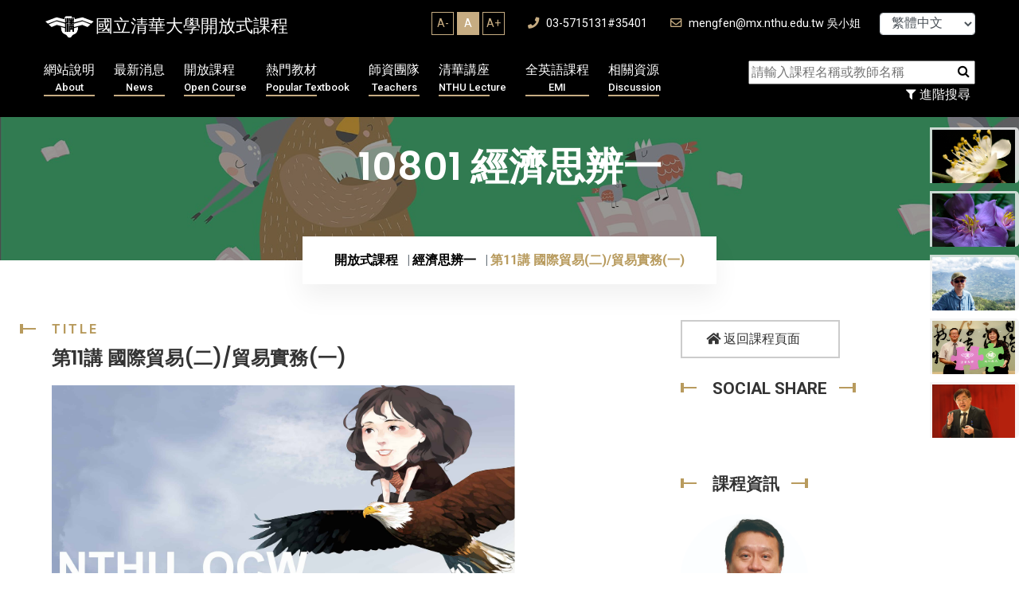

--- FILE ---
content_type: text/html; charset=UTF-8
request_url: https://ocw.nthu.edu.tw/ocw/index.php?page=chapter&cid=244&chid=2848&video_url=https%3A%2F%2Focw.nthu.edu.tw%2Fvideosite%2Findex.php%3Fop%3Dwatch%26id%3D8295%26filename%3D1280_720_1536.MP4%26type%3Dview%26cid%3D244%26chid%3D2848&name=L11D
body_size: 15342
content:
	 

<!DOCTYPE html>
<html lang="zh_TW" xmlns="http://www.w3.org/1999/xhtml" xmlns:fb="http://ogp.me/ns/fb#" >
<head>
	<meta charset="UTF-8">
	<title>國立清華大學開放式課程OpenCourseWare(NTHU, OCW) - 第11講 國際貿易(二)/貿易實務(一)</title>
	<meta name="author" content="nthu">
	<meta name="keywords" content="OCW,NTHU,清華大學,開放式課程,open couresware,線上學習,線上課程,e-learning" />
    <meta name="description" content="本於對開放教育資源運動的認同，清華大學自2008年6月起由課務組著手推動開放式課程。推廣初期的重點包括了，邀請傑出教學教師及教學單位參與製作、培養數位內容協製人才、建置數位典範課程以及構建自由軟體課程平台。2009年1月，清華大學通過「國際開放式課程聯盟(OpenCourseWare Consortium,OCWC)」的審查，成為「國際開放式課程聯盟」的會員。全球使用者皆可直接取用本校所提供的開放式課程，無須輸入密碼。        自2010年8月起，相關業務移交教學發展中心執行，並著手軟硬體系統之改進。在可見的未來，清華大學的開放式課程將更進一步參照使用者的意見，為閱聽大眾提供有助於學習的影音課程，協助使用者養成終生學習的習慣。使用者可由清華大學首頁進入清華大學開放式課程，然後依照教材重點註記，選取所需的節次，將影音課程下載至可攜式的行動載具（如手機），或依照個人使用情境的需求，下載適當頻寬的檔案至個人電腦內，再依據個人閱讀習慣，調整播放速度，進行學習。" />
	<!-- Mobile Specific Meta -->
	<meta name="viewport" content="width=device-width, initial-scale=1">

            <meta property="og:title" content="經濟思辨一  - 第11講 國際貿易(二)/貿易實務(一)" />
        <meta property="og:type" content="website" />

            <meta property="og:url" content="https://ocw.nthu.edu.tw/ocw/index.php?page=chapter&cid=244&chid=2848&video_url=https%3A%2F%2Focw.nthu.edu.tw%2Fvideosite%2Findex.php%3Fop%3Dwatch%26id%3D8295%26filename%3D1280_720_1536.MP4%26type%3Dview%26cid%3D244%26chid%3D2848&name=L11D" />    <meta property="og:image" content="https://ocw.nthu.edu.tw/ocw/images/img13_1.jpg" />                <meta property="og:description" content="我推薦清華大學OCW - 課程影片！" />
    

            <meta property="og:site_name" content="國立清華大學開放式課程OpenCourseWare(NTHU, OCW)" />
        <meta property="fb:app_id" content="1526411654248876" />



    <!-- Favicon -->
    <link rel="shortcut icon" type="image/png" href="images/nthu_logo.png">

    <link rel="stylesheet" href="includes/template/css/bootstrap.min.css">
	
	<link rel="stylesheet" href="includes/template/css/style.css">
    <link rel="stylesheet" href="includes/template/css/custom.css">

    
    <script src="includes/template/js/jquery.min.js"></script>
    <script src="https://code.jquery.com/jquery-migrate-3.4.1.min.js"></script>
    <script src="includes/template/js/bootstrap.min.js"></script>
    <script type="text/javascript" src="includes/jquery.tablesorter.js"></script>
    <script type="text/javascript" src="includes/jquery.dataTables.js"></script>


    <!-- Global site tag (gtag.js) - Google Analytics -->
    <script async src="https://www.googletagmanager.com/gtag/js?id=G-44L8XKS6ZJ"></script>
    <script>
      window.dataLayer = window.dataLayer || [];
      function gtag(){dataLayer.push(arguments);}
      gtag('js', new Date());

      gtag('config', 'G-44L8XKS6ZJ');
    </script>

    <script type="text/javascript">


        $(document).ready(function(){
            
        
        }); 
        
    </script>
    <script src="includes/template/js/home-4.js"></script>
    <style>
                
    </style>
</head>

<body>
    <div id="fb-root"></div>
    <script>(function(d, s, id) {
      var js, fjs = d.getElementsByTagName(s)[0];
      if (d.getElementById(id)) return;
      js = d.createElement(s); js.id = id;
              js.src = "//connect.facebook.net/zh_TW/sdk.js#xfbml=1&appId=1526411654248876&version=v2.0";
        
      fjs.parentNode.insertBefore(js, fjs);
    }(document, 'script', 'facebook-jssdk'));</script>
	<div id="preloader"></div>
	<div class="up">
		<a href="#" class="scrollup text-center"><i class="fas fa-chevron-up"></i></a>
	</div>

<!-- Start of header section
	============================================= -->
	<header id="header_id" class="main_header header_style_four">
		<div class="header_top_content clearfix">
			<div class="container">
				<div class="header_top_text float-left">
					<a href="index.php"><div class="logo">國立清華大學開放式課程</div></a>
				</div>

				<div class="header_top_contact float-right">
                    <div class="fontSizeBlock">
                        <ul>
                            <li  onclick="changeFontSize('Aminus');">A-</li>
                            <li class="active" onclick="changeFontSize('A');">A</li>
                            <li  onclick="changeFontSize('Aplus');">A+</li>
                        </ul>
                    </div>
                    <a href="#"><i class="fas fa-phone"></i> 03-5715131#35401</a>
					<a href="#"><i class="far fa-envelope"></i> mengfen@mx.nthu.edu.tw 吳小姐</a>


                    <select class="form-control" style="margin-left: 20px ;width:120px; display: inline-block; font-size: 12pt; height: 28px; line-height: 28px; padding:0px 0px 0px 10px" onChange="javascript: location.href= 'index.php?lang=' + this.value;">
                                              <option value="tw" selected>繁體中文</option>
                                                                    <option value="cn">简体中文</option>
                                                                    <option value="en">English</option>
                                          </select>
				</div>
			</div>
		</div>
		<div class="header_main_menu_wrap clearfix">
			<div class="container">
				<div class="rx_menu_item">
					<div class="row">
                        <div class="col-lg-9 col-md-12">
                            <nav class="rx_main_navigation ul-li">
        						<ul>
                                    <!-- <li><a href="index.php">回首頁<span>Home</span></a></li> -->
        							<li class="dropdown">
        								<a href="index.php?page=about">網站說明
                                            <span>About</span></a>
        								<ul class="dropdown-menu clearfix">
        									<li><a href="index.php?page=about">網站簡介</a></li>
                                         <!--    <li><a href="index.php?page=systemRequired">設備需求</a></li> -->
                                            
                                            <li><a href="index.php?page=technicalSupport">授權合作</a></li>
                                            <li><a href="index.php?page=honor">榮譽事蹟</a></li>    
                                                
                                                
                                            <li><a href="index.php?page=faq">平台操作</a></li>
                                            <li><a href="index.php?page=format">服務項目</a></li>
        								</ul>
        							</li>
        							<li class="dropdown">
        								<a href="index.php?page=newUpload">最新消息
                                            <span>News</span></a>
        								<ul class="dropdown-menu clearfix">
        									<li><a href="index.php?page=newUpload">最新上傳</a></li>
                                            <li><a href="index.php?page=newAnnouncement">最新公告</a></li>
                                                

        								</ul>
        							</li>
        							<li class="dropdown">
        								<a href="index.php?page=courseList&classid=0">開放課程
                                            <span>Open Course</span></a>
        								<ul class="dropdown-menu clearfix">
        									<li><a href="index.php?page=courseList&classid=-1">新增課程</a></li>
                                            <li><a href="index.php?page=courseList&classid=0">所有課程</a></li>
                                            <li><a href="index.php?page=courseList&classid=1">工程學群</a></li>
                                            <li><a href="index.php?page=courseList&classid=2">自然科學學群</a></li>
                                            <li><a href="index.php?page=courseList&classid=3">人文社會學群</a></li>
        								</ul>
        							</li>
                                    <li class="dropdown">
                                        <a href="index.php?page=mediaList">熱門教材
                                            <span>Popular Textbook</span></a>
                                        <ul class="dropdown-menu clearfix">
                                            <li><a href="index.php?page=newsContent&id=676">超猛筆記招募</a></li>
                                            <li><a href="index.php?page=newUpload">最新教材</a></li>
                                            <li><a href="index.php?page=mediaList&classid=1">工程學群</a></li>
                                            <li><a href="index.php?page=mediaList&classid=2">自然科學學群</a></li>
                                            <li><a href="index.php?page=mediaList&classid=3">人文社會學群</a></li>
                                            <li><a href="index.php?page=mediaList&classid=4">專欄報導</a></li>
                                            <li><a href="index.php?page=mediaList&classid=5">學生筆記</a></li>
                                        </ul>
                                    </li>
                                    <li><a href="index.php?page=team">師資團隊
                                        <span>Teachers</span></a></li>
                                    <!-- <li class="dropdown">
                                        <a href="index.php?page=discussList">課程討論<span>Discussion</span></a>
                                        <ul class="dropdown-menu clearfix">
                                            <li><a href="index.php?page=discussList&classid=1">工程學群</a></li>
                                            <li><a href="index.php?page=discussList&classid=2">自然科學學群</a></li>
                                            <li><a href="index.php?page=discussList&classid=3">人文社會學群</a></li>
                                        </ul>
                                    </li> -->
        							<!-- <li><a href="index.php?page=donation">募款專區
                                        <span>Donation</span></a></li> -->
                                    <li class="dropdown">
                                        <a href="index.php?page=mediaList">清華講座
                                            <span>NTHU Lecture</span></a>
                                        <ul class="dropdown-menu clearfix">
                                            <li><a href="index.php?page=courseList&classid=0&nthu=1">清華講座</a></li>
                                            <li><a href="index.php?page=courseList&classid=4">企業授權合作</a></li>
                                        </ul>
                                    </li>
                                    
        							
                                    <li class="dropdown">
                                        <a href="index.php?page=courseList&classid=0&emi=1">全英語課程<span>EMI</span></a>
                                        <ul class="dropdown-menu clearfix">
                                            
                                            
                                            <li><a href="index.php?page=courseList&classid=0&emi=1">全英語課程</a></li>
                                            <li><a href="index.php?page=emiStat">全英語課程分析</a></li>   
                                            <li><a href="index.php?page=videoList">YT熱門影片</a></li>
                                            <li><a href="index.php?page=newsContent&id=848">翻譯網頁</a></li>
                                            <li><a href="index.php?page=newsContent&id=847">影片翻譯字幕</a></li>
                                        </ul>
                                    </li>

                                    <li class="dropdown">
                                        <a href="index.php?page=resource">相關資源
                                            <span>Discussion</span></a>
                                        <ul class="dropdown-menu clearfix">
                                            <li><a href="index.php?page=resource&type=ACADEMY">學術</a></li>
                                            <li><a href="index.php?page=resource&type=ONLINE">網路自學</a></li>
                                            <li><a href="index.php?page=resource&type=ADOBE">ADOBE專區</a></li>
                                            <li><a href="index.php?page=resource&type=TEACHING">教學專區</a></li>
                                            <li><a href="index.php?page=resource&type=GRAPHIC">平面設計</a></li>
                                            <!-- <li><a href="index.php?page=resource&type=platform">平台操作</a></li> -->
                                        </ul>
                                    </li>    
                                        
        						</ul>
        					</nav>
					   </div>

                        <div class="col-lg-3 col-md-12 searchBlock text-right">
                            <div class="searchbar text-right">
                                <form action="" method="get" name="searchHome" class="searchCourse">
                                    <input name="type" type="hidden" value="course" />
                                    <input name="page" type="hidden" value="searchList" />
                                    <input id="keyword" name="keyword" placeholder="請輸入課程名稱或教師名稱" type="text" required="">
                                    <button type="button" onClick="$(this).parent().submit();"><i class="fa fa-search"></i></button>
                                </form>

                            </div>
                            <button class="filterMore" type="button" onClick="location.href='index.php?page=searchList'"><i class="fa fa-filter"></i> 進階搜尋</button>
                        </div>
                    </div>
				</div>
				<!-- desktop menu -->
				<div class="rx-mobile_menu">
					<div class="rx-mobile_menu_button rx-open_mobile_menu">
						<i class="fas fa-bars"></i>
					</div>
					<div class="rx-mobile_menu_wrap">
						<div class="mobile_menu_overlay rx-open_mobile_menu"></div>
						<div class="rx-mobile_menu_content">
							<div class="rx-mobile_menu_close rx-open_mobile_menu">
								<i class="fas fa-times"></i>
							</div>
							<div class="m-brand-logo text-center">
								<a href="!#">國立清華大學開放式課程</a>
							</div>
							<nav class="rx-mobile-main-navigation  clearfix ul-li">
								<ul id="m-main-nav" class="navbar-nav text-capitalize clearfix">
									<!-- <li><a href="index.php">回首頁</a></li> -->
                                    <li class="dropdown">
                                        <a href="index.php?page=about">網站說明</a>
                                        <ul class="dropdown-menu clearfix">
                                            <li><a href="index.php?page=about">網站簡介</a></li>
                                            <!-- <li><a href="index.php?page=systemRequired">設備需求</a></li>-->
                                            <li><a href="index.php?page=technicalSupport">授權合作</a></li>
                                            <li><a href="index.php?page=honor">榮譽事蹟</a></li>     
                                            <li><a href="index.php?page=faq">平台操作</a></li>
                                            <li><a href="index.php?page=format">服務項目</a></li> 
                                        </ul>
                                    </li>
                                    <li class="dropdown">
                                        <a href="index.php?page=newAnnouncement">最新消息</a>
                                        <ul class="dropdown-menu clearfix">
                                            <li><a href="index.php?page=newUpload">最新上傳</a></li>
                                            <li><a href="index.php?page=newAnnouncement">最新公告</a></li>
                                        </ul>
                                    </li>
                                    <li class="dropdown">
                                        <a href="index.php?page=courseList&classid=-1">開放課程</a>
                                        <ul class="dropdown-menu clearfix">
                                            <li><a href="index.php?page=courseList&classid=-1">新增課程</a></li>
                                            <li><a href="index.php?page=courseList&classid=0">所有課程</a></li>
                                            <li><a href="index.php?page=courseList&classid=1">工程學群</a></li>
                                            <li><a href="index.php?page=courseList&classid=2">自然科學學群</a></li>
                                            <li><a href="index.php?page=courseList&classid=3">人文社會學群</a></li>
                                        </ul>
                                    </li>
                                    <li class="dropdown">
                                        <a href="index.php?page=mediaList&classid=1">熱門教材</a>
                                        <ul class="dropdown-menu clearfix">
                                            <li><a href="index.php?page=mediaList&classid=1">工程學群</a></li>
                                            <li><a href="index.php?page=mediaList&classid=2">自然科學學群</a></li>
                                            <li><a href="index.php?page=mediaList&classid=3">人文社會學群</a></li>
                                            <li><a href="index.php?page=mediaList&classid=4">專欄報導</a></li>
                                            <li><a href="index.php?page=mediaList&classid=5">學生筆記</a></li>
                                        </ul>
                                    </li>
                                    <li><a href="index.php?page=team">師資團隊</a></li>
                                    <li class="dropdown">
                                        <a href="index.php?page=discussList&classid=1">課程討論</a>
                                        <ul class="dropdown-menu clearfix">
                                            <li><a href="index.php?page=discussList&classid=1">工程學群</a></li>
                                            <li><a href="index.php?page=discussList&classid=2">自然科學學群</a></li>
                                            <li><a href="index.php?page=discussList&classid=3">人文社會學群</a></li>
                                        </ul>
                                    </li>
                                    <li class="dropdown">
                                        <a href="index.php?page=mediaList">清華講座
                                            </a>
                                        <ul class="dropdown-menu clearfix">
                                            <li><a href="index.php?page=courseList&classid=0&nthu=1">清華講座</a></li>
                                            <li><a href="index.php?page=courseList&classid=4">企業授權合作</a></li>
                                        </ul>
                                    </li>
                                    
                                    <li class="dropdown">
                                        <a href="index.php?page=courseList&classid=0&emi=1">全英語課程</a>
                                        <ul class="dropdown-menu clearfix">
                                            <li><a href="index.php?page=courseList&classid=0&emi=1">全英語課程</a></li>
                                            <li><a href="index.php?page=emiStat">全英語課程分析</a></li>   
                                            <li><a href="index.php?page=videoList">YT熱門影片</a></li>
                                            <li><a href="index.php?page=newsContent&id=848">翻譯網頁</a></li>
                                            <li><a href="index.php?page=newsContent&id=847">影片翻譯字幕</a></li>    
                                            
                                        </ul>
                                    </li>
                                   
                                    <li class="dropdown">
                                        <a href="index.php?page=resource&type=ACADEMY">相關資源</a>
                                        <ul class="dropdown-menu clearfix">
                                            <li><a href="index.php?page=resource&type=ACADEMY">學術</a></li>
                                            <li><a href="index.php?page=resource&type=ONLINE">網路自學</a></li>
                                            <li><a href="index.php?page=resource&type=ADOBE">ADOBE專區</a></li>
                                            <li><a href="index.php?page=resource&type=TEACHING">教學專區</a></li>
                                            <li><a href="index.php?page=resource&type=GRAPHIC">平面設計</a></li>
                                            <!-- <li><a href="index.php?page=resource&type=platform">平台操作</a></li> -->
                                        </ul>
                                    </li>

                                    <li class="dropdown">
                                        <a href="#">語言：繁體中文</a>
                                        <ul class="dropdown-menu clearfix">
                                            <li><a href="index.php?lang=tw">繁體中文</a></li>
                                            <li><a href="index.php?lang=cn">简体中文</a></li>
                                            <li><a href="index.php?lang=en">English</a></li>
                                        </ul>
                                    </li>


                                    
    
								</ul>
							</nav>
						</div>
					</div>
					<!-- /Mobile-Menu -->
				</div>
			</div>
		</div>
	</header>
<!-- End of header section
	============================================= -->

<!-- Start of slider  section
	============================================= -->		
	<!-- Start of breadcrumb section
	============================================= -->
	<section id="breadcrumb" class="breadcrumb_section relative-position" data-background="includes/template/img/course_all.jpg">
		<div class="background_overlay"></div>
		<div class="breadcrumb_watermark">10801 經濟思辨一 </div>
		<div class="container">
			<h2 class="breadcrumb_title">10801 經濟思辨一 </h2>
			<div class="breadcrumb_item ul-li">
				<ul class="breadcrumb">
					<li class="breadcrumb-item"><a href="index.php?page=homepage">開放式課程</a></li>
						<li class="breadcrumb-item"><a href="index.php?page=courseList&classid=3">經濟思辨一 </a></li>
					<li class="breadcrumb-item active">第11講 國際貿易(二)/貿易實務(一)</li>
				</ul>
			</div>
		</div>
		
	</section>
<!-- End of breadcrumb section
	============================================= -->

<style>
	.team_details_text .section_title_area h2, .service_details_content .section_title_area h2{
		
		font-size: 24px;
	}
	.chapterVideoTable label.active{
		font-weight: bolder;
		color: red;
		font-size: 1.2rem;
	}
	.chapterVideoTable{
		margin-bottom: 35px;
	}
</style>

<!-- Start of practice details section
	============================================= -->
	<section id="practice_details" class="practice_details_section">
		<div class="container">
			<div class="row">
				<div class="col-md-8">
					<div class="service_details_content">
													<div class="section_title_area pera-content headline relative-position">
								<p>
									<span class="title_shape_left"></span>
									Title
								</p>
								<h2>
									第11講 國際貿易(二)/貿易實務(一)
								</h2>
								
							</div>
							<div class="service_details_text">
								

								 


								 		 					               								               				
							               		<div id="foobar1" style="background: url(images/img13.jpg) no-repeat; background-position:left top; width:100%; height:327px; background-size: contain; margin-bottom: 60px;">
							               		
							                			<iframe id= "videoFrame" name= "videoFrame" scrolling="no" frameborder="0" border="0" cellspacing="0" allowTransparency="true" allowFullscreen="true"   style="background-color:transparency;  width:100%; height:350px;  frameborder:0; border: none;" src=""></iframe>
							                		
																</div>
																					
											
											<div class="section_title_area pera-content headline relative-position">
												<p>
													<span class="title_shape_left"></span>
													Syllabus
												</p>
												<h2>
													章節大綱
												</h2>
											</div>
									   <article> 
		                 		 <div><span style="font-size: medium;"><strong><span style="color: rgb(0, 128, 128);">L11A</span></strong></span></div><div><span style="color: rgb(51, 51, 51);"><span style="font-size: medium;">要素報酬相等定理</span></span></div><div><span style="color: rgb(51, 51, 51);"><span style="font-size: medium;">非同質商品貿易</span></span></div><div><span style="color: rgb(51, 51, 51);"><span style="font-size: medium;">台灣貿易型態</span></span></div><div><span style="font-size: medium;"><span style="color: rgb(128, 128, 128);"><br /></span></span></div><div><span style="font-size: medium;"><strong><span style="color: rgb(0, 128, 128);">L11B</span></strong></span></div><div><span style="color: rgb(51, 51, 51);"><span style="font-size: medium;">貿易干預的種類</span></span></div><div><span style="color: rgb(51, 51, 51);"><span style="font-size: medium;">關稅</span></span></div><div><span style="color: rgb(51, 51, 51);"><span style="font-size: medium;">配額</span></span></div><div><span style="color: rgb(51, 51, 51);"><span style="font-size: medium;">出口補貼</span></span></div><div><span style="font-size: medium;"><span style="color: rgb(128, 128, 128);"><br /></span></span></div><div><span style="font-size: medium;"><strong><span style="color: rgb(0, 128, 128);">L11C</span></strong></span></div><div><span style="color: rgb(51, 51, 51);"><span style="font-size: medium;">出口設限</span></span></div><div><span style="color: rgb(51, 51, 51);"><span style="font-size: medium;">為何要干預自由貿易</span></span></div><div><span style="color: rgb(51, 51, 51);"><span style="font-size: medium;">台灣戰後貿易演變</span></span></div><div><span style="color: rgb(51, 51, 51);"><span style="font-size: medium;">鸚鵡學派</span></span></div><div><span style="font-size: medium;"><span style="color: rgb(128, 128, 128);"><br /></span></span></div><div><span style="font-size: medium;">&nbsp;</span></div><div><strong><span style="font-size: medium;"><span style="color: rgb(0, 128, 128);">L11D</span></span></strong></div><div><span style="color: rgb(51, 51, 51);"><span style="font-size: medium;">為甚麼那麼多人反&quot;自由貿易&quot;</span></span></div><div><span style="color: rgb(51, 51, 51);"><span style="font-size: medium;">台灣戰後貿易演變</span></span></div><div><span style="color: rgb(51, 51, 51);"><span style="font-size: medium;">世界貿易制度</span></span></div><div><span style="color: rgb(51, 51, 51);">&nbsp;</span></div><div>&nbsp;</div>
		                  </article>   
	                  								 								
							</div>
											</div>
				</div>
				<!-- /servie_details -->
				<div class="col-md-4">
					<div class="site_sidebar">
						<div class="download_cv_btn">
							<a href="index.php?page=course&cid=244"><i class="fas fa-home"></i> 返回課程頁面</a>
						</div>

						<div class="single_widget">
							<h3 class="widget_title headline pera-content">
								<span class="title_shape_left"></span>
								Social Share
								<span class="title_shape_right"></span>
							</h3>
							<div class="connect_widget">
								<div class="shareBlock">
							    	<div class="fb-like" data-layout="button_count" data-action="like" data-show-faces="false" data-share="true"></div>
							    </div>
							</div>
						</div>

						
						

						<div class="single_widget">
							<h3 class="widget_title headline pera-content">
								<span class="title_shape_left"></span>
								課程資訊
								<span class="title_shape_right"></span>
							</h3>
							<div class="personal_info ul-li-block">
								<ul>
									<li>
											<div class="attorney_widget">
																							<div class="attorney_img_text" onclick="$('#teacherModal159').modal('show')">
																											<div class="attorney_img" style="display: inline-block;background: url(./upload/teacher/159/159.jpg) no-repeat center center;background-size: cover;">
															
														</div>
																										<div class="attorney_text headline" style="padding-left: 30px;">
														<h4> 朱敬一 教授</h4>
													</div>
												</div>

												<div id="teacherModal159" class="teacherInfoModal modal" tabindex="-1" aria-hidden="true">
												  <div class="modal-dialog modal-full">
												    <div class="modal-content">
												      <div class="modal-header" style="align-items: end;     justify-content: end;">
												        
												        <button type="button" class="btn-close" onclick="$('#teacherModal159').modal('hide')">X</button>
												      </div>
												      <div class="modal-body">
												        <div class="row">
												        														        	<div class="col-xxl-3 col-md-4">
													        		<div class="case_details_quoute" style="background-color: transparent;">
														        		<div class="qoute_img relative-position" style="background-size:  cover; background-position: center center;background-image: url(./upload/teacher/159/159.jpg);">
																
																		</div>
																	</div>
													        	</div>
												        													        														        	<div class="col-xxl-9 col-md-8">
													        		<div class="teacherName">
													        			 朱敬一 教授
													        			<div class="enName">C. Y. Cyrus Chu</div>
													        		</div>
													        		<div class="linkBlock">
														        		<ul>
														        																        			<li><a target="_blank" href="https://khub.nthu.edu.tw/researcherProfile?uuid=56b39a11-3c48-4bf8-bbf1-82a7f5a81d2b" onClick="appendToServer(, 4, 1556);">朱敬一教授知識匯平台簡介</a></li>
														        																        			<li><a target="_blank" href="https://zh.wikipedia.org/wiki/朱敬一" onClick="appendToServer(, 4, 968);">朱敬一院士維基百科簡介</a></li>
														        																        			<li><a target="_blank" href="https://udb.moe.edu.tw/ulist/Teacher" onClick="appendToServer(, 4, 2400);">2025年〡113學年大專校院一覽表查詢系統</a></li>
														        																        			<li><a target="_blank" href="https://www.cw.com.tw/article/5133573" onClick="appendToServer(, 4, 2398);">2025年〡天下雜誌〡中研院士朱敬一：美中科技戰，老共最有創意的招式來了</a></li>
														        																        			<li><a target="_blank" href="https://www.cw.com.tw/article/5133798" onClick="appendToServer(, 4, 2399);">2025年〡天下雜誌〡中研院士朱敬一：川普如何讓比特幣再偉大一次？</a></li>
														        																        			<li><a target="_blank" href="https://hk.crntt.com/crn-webapp/touch/detail.jsp?coluid=92&kindid=0&docid=160135457" onClick="appendToServer(, 4, 2474);">2024年｜中央社CNA｜行政院經發會顧問 林信義施振榮朱敬一劉揚偉入列</a></li>
														        																        			<li><a target="_blank" href="https://tw.stock.yahoo.com/news/%E6%88%BF%E5%83%B9%E8%B6%85%E9%9B%A2%E8%AD%9C-%E6%9C%B1%E6%95%AC-%E5%8F%B0%E5%8C%97%E6%88%BF%E5%83%B9%E6%89%80%E5%BE%97%E6%AF%94-%E4%B8%96%E7%95%8C%E7%AC%AC2-%E4%BD%8E%E8%96%AA%E8%BF%BD%E4%B8%8D%E4%B8%8A-023119686.html" onClick="appendToServer(, 4, 2475);">2024年｜奇摩股市｜房價超離譜！朱敬一：台北房價所得比「世界第2」低薪追不上</a></li>
														        																        			<li><a target="_blank" href="https://www.cw.com.tw/article/5130378" onClick="appendToServer(, 4, 2473);">2024年｜天下雜誌｜中研院士朱敬一：公教年金創新，留住國際級人才</a></li>
														        																        			<li><a target="_blank" href="https://www.cw.com.tw/article/5130378" onClick="appendToServer(, 4, 2181);">2024年｜天下雜誌｜中研院士朱敬一:公教年金創新，留住國際級人才</a></li>
														        																        			<li><a target="_blank" href="youtube.com/watch?v=BUyaxIb50v8&list=PLd_Kj3fkMAMMLpXnTWh_nAtR2MF7_tpWU&index=1" onClick="appendToServer(, 4, 2397);">2024年〡提升大學通識教育計畫〡朱敬一院士：以通識撐開野性思維</a></li>
														        																        			<li><a target="_blank" href="https://www.upmedia.mg/news_info.php?Type=2&SerialNo=167098" onClick="appendToServer(, 4, 2178);">2023年｜上報Up Media｜朱敬一:讀《晶片戰爭》了解台灣當前處境</a></li>
														        																        			<li><a target="_blank" href="https://www.storm.mg/article/4865025" onClick="appendToServer(, 4, 2180);">2023年｜風傳媒｜賴清德200人智庫亮相 馬政府政務官朱敬一入列</a></li>
														        																        			<li><a target="_blank" href="https://www.cna.com.tw/news/afe/202307140348.aspx " onClick="appendToServer(, 4, 1648);">2023年｜中國極權扭曲全球經貿 WTO趕不上科技發展</a></li>
														        																        			<li><a target="_blank" href="https://udn.com/news/story/6885/7418059" onClick="appendToServer(, 4, 2179);">2023年｜聯合新聞網｜重理工輕人文院士憂… 直奔高中推廣人社課 朱敬一打頭陣</a></li>
														        																        			<li><a target="_blank" href="https://www.storm.mg/article/4831317?page=1 " onClick="appendToServer(, 4, 1650);">2023年｜市場經濟能讓專制國家轉型？朱敬一談「WTO失能」：價值不同仍將致經濟衝突</a></li>
														        																        			<li><a target="_blank" href="https://www.businesstoday.com.tw/article/category/183027/post/202307130027/ " onClick="appendToServer(, 4, 1647);">2023年｜《紅色賭盤》所記真實？「我相信99％」！朱敬一：必須讀它，你才真正了解中國共產黨</a></li>
														        																        			<li><a target="_blank" href="https://tw.stock.yahoo.com/news/%E6%9C%B1%E6%95%AC-%E7%BE%8E%E4%B8%AD%E7%A7%91%E6%8A%80%E6%88%B0%E4%B8%8D%E5%8F%AF%E9%81%BF%E5%85%8D-%E5%8F%B0%E7%81%A3%E6%87%89%E5%8A%AA%E5%8A%9B%E9%A0%90%E5%88%A4%E6%88%B0%E5%B1%80-040118812.html " onClick="appendToServer(, 4, 1649);">2023年｜朱敬一：美中科技戰不可避免 台灣應努力預判戰局</a></li>
														        																        			<li><a target="_blank" href="https://news.ltn.com.tw/news/politics/paper/1587309 " onClick="appendToServer(, 4, 1645);">2023年｜朱敬一談「台灣民主少了什麼」賴清德：居住、性別議題 民進黨要有同理心</a></li>
														        																        			<li><a target="_blank" href="https://www.twreporter.org/a/interview-cyrus-chu-ultimate-economic-conflict " onClick="appendToServer(, 4, 1646);">2023年｜美中貿易戰就是「科技戰」，朱敬一：更是場「價值選擇」的戰爭</a></li>
														        																        			<li><a target="_blank" href="https://www.storm.mg/article/4389880?page=1" onClick="appendToServer(, 4, 1036);">2022年｜風傳媒〡重磅專訪1》美中衝突不只是權力鬥爭　朱敬一揭美國50年來最大的錯誤決策</a></li>
														        																        			<li><a target="_blank" href="https://www.storm.mg/article/4389896" onClick="appendToServer(, 4, 1037);">2022年｜風傳媒〡重磅專訪2》WTO失靈怎麼辦？朱敬一力推升級版「淨網計畫」取而代之</a></li>
														        																        			<li><a target="_blank" href="https://ec.ltn.com.tw/article/paper/1521305" onClick="appendToServer(, 4, 1038);">2022年｜自由時報〡〈財經週報-台美經貿佈局〉在WTO的朱敬一</a></li>
														        																        			<li><a target="_blank" href="https://www.cna.com.tw/news/afe/202211280135.aspx " onClick="appendToServer(, 4, 1651);">2022年｜美中爭霸築科技牆 朱敬一：關鍵產業可能走雙軌制</a></li>
														        																        			<li><a target="_blank" href="https://www.storm.mg/article/3526509" onClick="appendToServer(, 4, 1035);">2021年｜風傳媒〡朱敬一專文：政治哲學不但不枯燥，反而能幫我們把事情「想透澈」</a></li>
														        																        			<li><a target="_blank" href="" onClick="appendToServer(, 4, 2182);">相關資料更新至20250617止</a></li>
														        																        		</ul>
														        	</div>
													        	</div>
												        													        </div>
												      </div>
												      <div class="modal-footer">
												        <button type="button" class="btn btn-secondary" onclick="$('#teacherModal159').modal('hide')">關閉</button>
												        
												      </div>
												    </div>
												  </div>
												</div>
											
											</div>
									</li>
									<li>
										<span>上架日期: </span> 2025-05-01
									</li>
									<li>
										<span>點閱次數: </span> 23489
									</li>

								</ul>
							 </div>
							 <div class="pactical_cat ul-li-block clearfix">
									<ul>
										<li><a target="_blank" href='https://docs.google.com/forms/d/e/1FAIpQLSd0hzKou0FbBiTUIrdl-YwUipHJUgTpFbORjP-CrcfUJAFg2w/viewform'><span class="listMark"></span> 校內問卷</a></li>
										<li><a target="_blank" href='https://docs.google.com/forms/d/e/1FAIpQLScGypsTossjlfYRh1s6fcnF1iM_9_0426BvUR_Db_nPsKm2ZA/viewform'><span class="listMark"></span> 校外問卷</a></li>
										<li><a target="_blank" href='index.php?page=discussList&classid=3'><span class="listMark"></span> 課程討論區</a></li>
										<li><a target="_blank" href="index.php?page=contactus"><span class="listMark"></span> 諮詢服務</a></li>
										
									</ul>
								</div>
							
						</div>
						<!-- /widget -->
						<div class="single_widget">
							<h3 class="widget_title headline pera-content">
								<span class="title_shape_left"></span>
								Chapters
								<span class="title_shape_right"></span>
							</h3>
							<div class="pactical_cat ul-li-block clearfix">
								<ul>
																		
								</ul>
							</div>
						</div>

						
					</div>
				</div>
				<!-- details side bar -->
			</div>
		</div>
	</section>

	 		<script>
			$(function(){
				setInterval(randomOtherCourse,5000);
			});

			function randomOtherCourse(){
				var totalLeng = $(".courseSideLinkBlock li").length;

				var courseList = [];
				for(var i = 0; i < 5; i++){
					randomNum = Math.floor(Math.random() * (totalLeng-1));
					courseList.push(randomNum);
				}

				$(".courseSideLinkBlock .active").removeClass("active");
				for(var i = 0; i < courseList.length; i++){
					var index = courseList[i];
					$(".courseSideLinkBlock li").eq(index).addClass("active");
				}

			}
		</script>


		<div class="courseSideLinkBlock hidden-xs">
	 		<ul>
		  				  		<li class="active">
			  			<div class="thumbnail" onclick="window.open('index.php?page=course&cid=355')">
					    	<div class="mask">經濟學原理一｜Offered in English(1128測試)</div>
					    	<img src="./upload/teacher/245/245.jpg" />
					    </div>
					    
					  </li>
		
		  				  		<li class="active">
			  			<div class="thumbnail" onclick="window.open('index.php?page=course&cid=359')">
					    	<div class="mask">一個清華老師的最後七堂課 2026上架 </div>
					    	<img src="./upload/teacher/248/248.jpg" />
					    </div>
					    
					  </li>
		
		  				  		<li class="active">
			  			<div class="thumbnail" onclick="window.open('index.php?page=course&cid=360')">
					    	<div class="mask">跨海來台，她在清大外語重拾生命的快樂與方向</div>
					    	<img src="./upload/teacher/249/249.jpg" />
					    </div>
					    
					  </li>
		
		  				  		<li class="active">
			  			<div class="thumbnail" onclick="window.open('index.php?page=course&cid=362')">
					    	<div class="mask">語言是基石、跨域是翅膀，清華外國語文學系助您展翅高飛 !</div>
					    	<img src="./upload/teacher/252/252.jpg" />
					    </div>
					    
					  </li>
		
		  				  		<li class="active">
			  			<div class="thumbnail" onclick="window.open('index.php?page=course&cid=363')">
					    	<div class="mask">探索語言與文學的深層邏輯：清大外語系研究所</div>
					    	<img src="./upload/teacher/260/260.jpg" />
					    </div>
					    
					  </li>
		
		  				  		<li class="">
			  			<div class="thumbnail" onclick="window.open('index.php?page=course&cid=364')">
					    	<div class="mask">解鎖清大外語文學研究心法，傾聽校友與在校生現身說法！</div>
					    	<img src="./upload/teacher/263/263.jpg" />
					    </div>
					    
					  </li>
		
		  				  		<li class="">
			  			<div class="thumbnail" onclick="window.open('index.php?page=course&cid=350')">
					    	<div class="mask">莎士比亞｜Offered in English </div>
					    	<img src="./upload/teacher/234/234.jpg" />
					    </div>
					    
					  </li>
		
		  				  		<li class="">
			  			<div class="thumbnail" onclick="window.open('index.php?page=course&cid=352')">
					    	<div class="mask">英文散文敘述：早期清教文學觀點(0902系統測試中)</div>
					    	<img src="./upload/teacher/229/229.jpg" />
					    </div>
					    
					  </li>
		
		  				  		<li class="">
			  			<div class="thumbnail" onclick="window.open('index.php?page=course&cid=365')">
					    	<div class="mask">清大語言組：從邏輯之美到應用之巔，校友親授學術與職場轉化力！</div>
					    	<img src="./upload/teacher/262/262.jpg" />
					    </div>
					    
					  </li>
		
		  				  		<li class="">
			  			<div class="thumbnail" onclick="window.open('index.php?page=course&cid=338')">
					    	<div class="mask">白先勇清華文學講座 5〡文學 X 電影二重奏</div>
					    	<img src="./upload/teacher/188/188.jpg" />
					    </div>
					    
					  </li>
		
		  				  		<li class="">
			  			<div class="thumbnail" onclick="window.open('index.php?page=course&cid=342')">
					    	<div class="mask">本體研究與文史研究</div>
					    	<img src="./upload/teacher/203/203.jpg" />
					    </div>
					    
					  </li>
		
		  				  		<li class="">
			  			<div class="thumbnail" onclick="window.open('index.php?page=course&cid=328')">
					    	<div class="mask">文史數位工具培訓課程｜歷史地理資訊系統</div>
					    	<img src="./upload/teacher/216/216.jpg" />
					    </div>
					    
					  </li>
		
		  				  		<li class="">
			  			<div class="thumbnail" onclick="window.open('index.php?page=course&cid=329')">
					    	<div class="mask">文史數位工具培訓課程｜社會網絡分析</div>
					    	<img src="./upload/teacher/216/216.jpg" />
					    </div>
					    
					  </li>
		
		  				  		<li class="">
			  			<div class="thumbnail" onclick="window.open('index.php?page=course&cid=331')">
					    	<div class="mask">文史數位工具培訓課程｜中國歷代人物傳記資料庫 CBDB 1</div>
					    	<img src="./upload/teacher/216/216.jpg" />
					    </div>
					    
					  </li>
		
		  				  		<li class="">
			  			<div class="thumbnail" onclick="window.open('index.php?page=course&cid=332')">
					    	<div class="mask">QGIS｜原稱Quantum GIS</div>
					    	<img src="./upload/teacher/205/205.jpg" />
					    </div>
					    
					  </li>
		
		  				  		<li class="">
			  			<div class="thumbnail" onclick="window.open('index.php?page=course&cid=334')">
					    	<div class="mask">文史數位工具培訓課程｜中國歷代人物傳記資料庫 CBDB 2</div>
					    	<img src="./upload/teacher/216/216.jpg" />
					    </div>
					    
					  </li>
		
		  				  		<li class="">
			  			<div class="thumbnail" onclick="window.open('index.php?page=course&cid=325')">
					    	<div class="mask">白先勇清華文學講座 4〡文化的記憶與重建 〡台灣篇</div>
					    	<img src="./upload/teacher/188/188.jpg" />
					    </div>
					    
					  </li>
		
		  				  		<li class="">
			  			<div class="thumbnail" onclick="window.open('index.php?page=course&cid=326')">
					    	<div class="mask">數位人文專題</div>
					    	<img src="./upload/teacher/203/203.jpg" />
					    </div>
					    
					  </li>
		
		  				  		<li class="">
			  			<div class="thumbnail" onclick="window.open('index.php?page=course&cid=333')">
					    	<div class="mask">Pajek 社會網路</div>
					    	<img src="./upload/teacher/205/205.jpg" />
					    </div>
					    
					  </li>
		
		  				  		<li class="">
			  			<div class="thumbnail" onclick="window.open('index.php?page=course&cid=324')">
					    	<div class="mask">2021年孫運璿科技講座</div>
					    	<img src="./upload/teacher/199/199.jpg" />
					    </div>
					    
					  </li>
		
		  				  		<li class="">
			  			<div class="thumbnail" onclick="window.open('index.php?page=course&cid=314')">
					    	<div class="mask">直笛合奏團HCRO</div>
					    	<img src="./upload/teacher/192/192.jpg" />
					    </div>
					    
					  </li>
		
		  				  		<li class="">
			  			<div class="thumbnail" onclick="window.open('index.php?page=course&cid=315')">
					    	<div class="mask">財務決策分析</div>
					    	<img src="./upload/teacher/194/194.jpg" />
					    </div>
					    
					  </li>
		
		  				  		<li class="">
			  			<div class="thumbnail" onclick="window.open('index.php?page=course&cid=316')">
					    	<div class="mask">2022年孫運璿科技講座</div>
					    	<img src="./upload/teacher/199/199.jpg" />
					    </div>
					    
					  </li>
		
		  				  		<li class="">
			  			<div class="thumbnail" onclick="window.open('index.php?page=course&cid=317')">
					    	<div class="mask">孫運璿科技講座演講〡科管院 Talk</div>
					    	<img src="./upload/teacher/197/197.jpg" />
					    </div>
					    
					  </li>
		
		  				  		<li class="">
			  			<div class="thumbnail" onclick="window.open('index.php?page=course&cid=318')">
					    	<div class="mask">2022未來學習〡建構數位時代下的韌性大學(0720郭博來電:通識無聘此人，建議暫時關閉</div>
					    	<img src="./upload/teacher/195/195.jpg" />
					    </div>
					    
					  </li>
		
		  				  		<li class="">
			  			<div class="thumbnail" onclick="window.open('index.php?page=course&cid=300')">
					    	<div class="mask">教育哲學〡 A版</div>
					    	<img src="./upload/teacher/121/121.jpg" />
					    </div>
					    
					  </li>
		
		  				  		<li class="">
			  			<div class="thumbnail" onclick="window.open('index.php?page=course&cid=301')">
					    	<div class="mask">教育哲學〡 B版</div>
					    	<img src="./upload/teacher/121/121.jpg" />
					    </div>
					    
					  </li>
		
		  				  		<li class="">
			  			<div class="thumbnail" onclick="window.open('index.php?page=course&cid=302')">
					    	<div class="mask">教育哲學〡 C版</div>
					    	<img src="./upload/teacher/121/121.jpg" />
					    </div>
					    
					  </li>
		
		  				  		<li class="">
			  			<div class="thumbnail" onclick="window.open('index.php?page=course&cid=303')">
					    	<div class="mask">教育哲學〡 D版</div>
					    	<img src="./upload/teacher/121/121.jpg" />
					    </div>
					    
					  </li>
		
		  				  		<li class="">
			  			<div class="thumbnail" onclick="window.open('index.php?page=course&cid=310')">
					    	<div class="mask">白先勇清華文學講座 3〡中西小說經典</div>
					    	<img src="./upload/teacher/166/166.jpg" />
					    </div>
					    
					  </li>
		
		  				  		<li class="">
			  			<div class="thumbnail" onclick="window.open('index.php?page=course&cid=290')">
					    	<div class="mask">白先勇清華文學講座 2〡中華文化經典選讀</div>
					    	<img src="./upload/teacher/168/168.jpg" />
					    </div>
					    
					  </li>
		
		  				  		<li class="">
			  			<div class="thumbnail" onclick="window.open('index.php?page=course&cid=202')">
					    	<div class="mask">課程統整</div>
					    	<img src="./upload/teacher/122/122.jpg" />
					    </div>
					    
					  </li>
		
		  				  		<li class="">
			  			<div class="thumbnail" onclick="window.open('index.php?page=course&cid=239')">
					    	<div class="mask">閩南語帶動表演教學</div>
					    	<img src="./upload/teacher/174/174.jpg" />
					    </div>
					    
					  </li>
		
		  				  		<li class="">
			  			<div class="thumbnail" onclick="window.open('index.php?page=course&cid=266')">
					    	<div class="mask">數是怎麼來的</div>
					    	<img src="./upload/teacher/172/172.jpg" />
					    </div>
					    
					  </li>
		
		  				  		<li class="">
			  			<div class="thumbnail" onclick="window.open('index.php?page=course&cid=270')">
					    	<div class="mask">廟宇與龍</div>
					    	<img src="./upload/teacher/170/170.jpg" />
					    </div>
					    
					  </li>
		
		  				  		<li class="">
			  			<div class="thumbnail" onclick="window.open('index.php?page=course&cid=272')">
					    	<div class="mask">讓四書教我們好品格與閱讀力</div>
					    	<img src="./upload/teacher/171/171.jpg" />
					    </div>
					    
					  </li>
		
		  				  		<li class="">
			  			<div class="thumbnail" onclick="window.open('index.php?page=course&cid=273')">
					    	<div class="mask">閩南語課程示範教學</div>
					    	<img src="./upload/teacher/173/173.jpg" />
					    </div>
					    
					  </li>
		
		  				  		<li class="">
			  			<div class="thumbnail" onclick="window.open('index.php?page=course&cid=274')">
					    	<div class="mask">客語標音</div>
					    	<img src="./upload/teacher/176/176.jpg" />
					    </div>
					    
					  </li>
		
		  				  		<li class="">
			  			<div class="thumbnail" onclick="window.open('index.php?page=course&cid=275')">
					    	<div class="mask">歌劇欣賞</div>
					    	<img src="./upload/teacher/175/175.png" />
					    </div>
					    
					  </li>
		
		  				  		<li class="">
			  			<div class="thumbnail" onclick="window.open('index.php?page=course&cid=278')">
					    	<div class="mask">從藝術看中西文化交流</div>
					    	<img src="./upload/teacher/177/177.jpg" />
					    </div>
					    
					  </li>
		
		  				  		<li class="">
			  			<div class="thumbnail" onclick="window.open('index.php?page=course&cid=279')">
					    	<div class="mask">知識管理與專業發展</div>
					    	<img src="./upload/teacher/133/133.jpg" />
					    </div>
					    
					  </li>
		
		  				  		<li class="">
			  			<div class="thumbnail" onclick="window.open('index.php?page=course&cid=254')">
					    	<div class="mask">經濟思辨二</div>
					    	<img src="./upload/teacher/159/159.jpg" />
					    </div>
					    
					  </li>
		
		  				  		<li class="">
			  			<div class="thumbnail" onclick="window.open('index.php?page=course&cid=259')">
					    	<div class="mask">白先勇清華文學講座 1〡《紅樓夢》</div>
					    	<img src="./upload/teacher/188/188.jpg" />
					    </div>
					    
					  </li>
		
		  				  		<li class="">
			  			<div class="thumbnail" onclick="window.open('index.php?page=course&cid=267')">
					    	<div class="mask">文心雕龍</div>
					    	<img src="./upload/teacher/113/113.jpg" />
					    </div>
					    
					  </li>
		
		  				  		<li class="">
			  			<div class="thumbnail" onclick="window.open('index.php?page=course&cid=235')">
					    	<div class="mask">台灣的水文</div>
					    	<img src="./upload/teacher/156/156.jpg" />
					    </div>
					    
					  </li>
		
		  				  		<li class="">
			  			<div class="thumbnail" onclick="window.open('index.php?page=course&cid=236')">
					    	<div class="mask">台灣的地名</div>
					    	<img src="./upload/teacher/156/156.jpg" />
					    </div>
					    
					  </li>
		
		  				  		<li class="">
			  			<div class="thumbnail" onclick="window.open('index.php?page=course&cid=229')">
					    	<div class="mask">教育哲學</div>
					    	<img src="./upload/teacher/121/121.jpg" />
					    </div>
					    
					  </li>
		
		  				  		<li class="">
			  			<div class="thumbnail" onclick="window.open('index.php?page=course&cid=146')">
					    	<div class="mask">古籍導讀</div>
					    	<img src="./upload/teacher/113/113.jpg" />
					    </div>
					    
					  </li>
		
		  				  		<li class="">
			  			<div class="thumbnail" onclick="window.open('index.php?page=course&cid=149')">
					    	<div class="mask">台灣語言研究論文寫作</div>
					    	<img src="./upload/teacher/116/116.jpg" />
					    </div>
					    
					  </li>
		
		  				  		<li class="">
			  			<div class="thumbnail" onclick="window.open('index.php?page=course&cid=150')">
					    	<div class="mask">教育心理學 </div>
					    	<img src="./upload/teacher/118/118.jpg" />
					    </div>
					    
					  </li>
		
		  				  		<li class="">
			  			<div class="thumbnail" onclick="window.open('index.php?page=course&cid=151')">
					    	<div class="mask">行動研究系列課程</div>
					    	<img src="./upload/teacher/119/119.jpg" />
					    </div>
					    
					  </li>
		
		  				  		<li class="">
			  			<div class="thumbnail" onclick="window.open('index.php?page=course&cid=154')">
					    	<div class="mask">教學原理</div>
					    	<img src="./upload/teacher/122/122.jpg" />
					    </div>
					    
					  </li>
		
		  				  		<li class="">
			  			<div class="thumbnail" onclick="window.open('index.php?page=course&cid=158')">
					    	<div class="mask">幼兒發展與保育(上) (老師強烈要求下架不能開啟!)</div>
					    	<img src="./upload/teacher/127/127.jpg" />
					    </div>
					    
					  </li>
		
		  				  		<li class="">
			  			<div class="thumbnail" onclick="window.open('index.php?page=course&cid=159')">
					    	<div class="mask">幼兒發展與保育(下)(老師強烈要求下架不能開啟!)</div>
					    	<img src="./upload/teacher/127/127.jpg" />
					    </div>
					    
					  </li>
		
		  				  		<li class="">
			  			<div class="thumbnail" onclick="window.open('index.php?page=course&cid=161')">
					    	<div class="mask">教學策略與技巧</div>
					    	<img src="./upload/teacher/129/129.jpg" />
					    </div>
					    
					  </li>
		
		  				  		<li class="">
			  			<div class="thumbnail" onclick="window.open('index.php?page=course&cid=169')">
					    	<div class="mask">小說創作技法</div>
					    	<img src="./upload/teacher/134/134.jpg" />
					    </div>
					    
					  </li>
		
		  				  		<li class="">
			  			<div class="thumbnail" onclick="window.open('index.php?page=course&cid=171')">
					    	<div class="mask">互動教學與趣味經營</div>
					    	<img src="./upload/teacher/136/136.jpg" />
					    </div>
					    
					  </li>
		
		  				  		<li class="">
			  			<div class="thumbnail" onclick="window.open('index.php?page=course&cid=172')">
					    	<div class="mask">天文主題數位課程</div>
					    	<img src="./upload/teacher/137/137.jpg" />
					    </div>
					    
					  </li>
		
		  				  		<li class="">
			  			<div class="thumbnail" onclick="window.open('index.php?page=course&cid=173')">
					    	<div class="mask">古蹟解說</div>
					    	<img src="./upload/teacher/138/138.jpg" />
					    </div>
					    
					  </li>
		
		  				  		<li class="">
			  			<div class="thumbnail" onclick="window.open('index.php?page=course&cid=174')">
					    	<div class="mask">名畫系列課程</div>
					    	<img src="./upload/teacher/139/139.jpg" />
					    </div>
					    
					  </li>
		
		  				  		<li class="">
			  			<div class="thumbnail" onclick="window.open('index.php?page=course&cid=175')">
					    	<div class="mask">色彩趨勢觀察與應用課程</div>
					    	<img src="./upload/teacher/140/140.jpg" />
					    </div>
					    
					  </li>
		
		  				  		<li class="">
			  			<div class="thumbnail" onclick="window.open('index.php?page=course&cid=176')">
					    	<div class="mask">西洋美術史</div>
					    	<img src="./upload/teacher/139/139.jpg" />
					    </div>
					    
					  </li>
		
		  				  		<li class="">
			  			<div class="thumbnail" onclick="window.open('index.php?page=course&cid=177')">
					    	<div class="mask">西蒙波娃系列1－西蒙波娃回憶錄閱讀演講</div>
					    	<img src="./upload/teacher/142/142.jpg" />
					    </div>
					    
					  </li>
		
		  				  		<li class="">
			  			<div class="thumbnail" onclick="window.open('index.php?page=course&cid=178')">
					    	<div class="mask">西蒙波娃系列2－再見沙特閱讀演講</div>
					    	<img src="./upload/teacher/142/142.jpg" />
					    </div>
					    
					  </li>
		
		  				  		<li class="">
			  			<div class="thumbnail" onclick="window.open('index.php?page=course&cid=179')">
					    	<div class="mask">知識管理</div>
					    	<img src="./upload/teacher/143/143.png" />
					    </div>
					    
					  </li>
		
		  				  		<li class="">
			  			<div class="thumbnail" onclick="window.open('index.php?page=course&cid=180')">
					    	<div class="mask">旅遊文學</div>
					    	<img src="./upload/teacher/144/144.jpg" />
					    </div>
					    
					  </li>
		
		  				  		<li class="">
			  			<div class="thumbnail" onclick="window.open('index.php?page=course&cid=181')">
					    	<div class="mask">專案管理</div>
					    	<img src="./upload/teacher/143/143.png" />
					    </div>
					    
					  </li>
		
		  				  		<li class="">
			  			<div class="thumbnail" onclick="window.open('index.php?page=course&cid=182')">
					    	<div class="mask">陰性‧酷語</div>
					    	<img src="./upload/teacher/145/145.jpg" />
					    </div>
					    
					  </li>
		
		  				  		<li class="">
			  			<div class="thumbnail" onclick="window.open('index.php?page=course&cid=184')">
					    	<div class="mask">散文創作之細節的狩獵者</div>
					    	<img src="./upload/teacher/146/146.jpg" />
					    </div>
					    
					  </li>
		
		  				  		<li class="">
			  			<div class="thumbnail" onclick="window.open('index.php?page=course&cid=185')">
					    	<div class="mask">普通心理學上</div>
					    	<img src="./upload/teacher/124/124.jpg" />
					    </div>
					    
					  </li>
		
		  				  		<li class="">
			  			<div class="thumbnail" onclick="window.open('index.php?page=course&cid=186')">
					    	<div class="mask">普通心理學下</div>
					    	<img src="./upload/teacher/125/125.jpg" />
					    </div>
					    
					  </li>
		
		  				  		<li class="">
			  			<div class="thumbnail" onclick="window.open('index.php?page=course&cid=187')">
					    	<div class="mask">視覺文化驚奇之旅課程</div>
					    	<img src="./upload/teacher/140/140.jpg" />
					    </div>
					    
					  </li>
		
		  				  		<li class="">
			  			<div class="thumbnail" onclick="window.open('index.php?page=course&cid=188')">
					    	<div class="mask">量的研究(周秀專主任時期口頭關閉)</div>
					    	<img src="./upload/teacher/120/120.jpg" />
					    </div>
					    
					  </li>
		
		  				  		<li class="">
			  			<div class="thumbnail" onclick="window.open('index.php?page=course&cid=189')">
					    	<div class="mask">圖文創作</div>
					    	<img src="./upload/teacher/147/147.jpg" />
					    </div>
					    
					  </li>
		
		  				  		<li class="">
			  			<div class="thumbnail" onclick="window.open('index.php?page=course&cid=190')">
					    	<div class="mask">影像於網站視覺的美感應用課程</div>
					    	<img src="./upload/teacher/140/140.jpg" />
					    </div>
					    
					  </li>
		
		  				  		<li class="">
			  			<div class="thumbnail" onclick="window.open('index.php?page=course&cid=192')">
					    	<div class="mask">課程發展與設計</div>
					    	<img src="./upload/teacher/123/123.jpg" />
					    </div>
					    
					  </li>
		
		  				  		<li class="">
			  			<div class="thumbnail" onclick="window.open('index.php?page=course&cid=193')">
					    	<div class="mask">歷史管理</div>
					    	<img src="./upload/teacher/143/143.png" />
					    </div>
					    
					  </li>
		
		  				  		<li class="">
			  			<div class="thumbnail" onclick="window.open('index.php?page=course&cid=194')">
					    	<div class="mask">藝術研究法課程</div>
					    	<img src="./upload/teacher/145/145.jpg" />
					    </div>
					    
					  </li>
		
		  				  		<li class="">
			  			<div class="thumbnail" onclick="window.open('index.php?page=course&cid=195')">
					    	<div class="mask">攝影技巧</div>
					    	<img src="./upload/teacher/148/148.jpg" />
					    </div>
					    
					  </li>
		
		  				  		<li class="">
			  			<div class="thumbnail" onclick="window.open('index.php?page=course&cid=197')">
					    	<div class="mask">幼兒語文教學</div>
					    	<img src="./upload/teacher/151/151.jpg" />
					    </div>
					    
					  </li>
		
		  				  		<li class="">
			  			<div class="thumbnail" onclick="window.open('index.php?page=course&cid=198')">
					    	<div class="mask">手指謠</div>
					    	<img src="./upload/teacher/131/131.jpg" />
					    </div>
					    
					  </li>
		
		  				  		<li class="">
			  			<div class="thumbnail" onclick="window.open('index.php?page=course&cid=201')">
					    	<div class="mask">作文與教學</div>
					    	<img src="./upload/teacher/130/130.jpg" />
					    </div>
					    
					  </li>
		
		  				  		<li class="">
			  			<div class="thumbnail" onclick="window.open('index.php?page=course&cid=135')">
					    	<div class="mask">台灣歌謠與文化</div>
					    	<img src="./upload/teacher/102/102.jpg" />
					    </div>
					    
					  </li>
		
		  				  		<li class="">
			  			<div class="thumbnail" onclick="window.open('index.php?page=course&cid=137')">
					    	<div class="mask">個體經濟學二</div>
					    	<img src="./upload/teacher/79/79.jpg" />
					    </div>
					    
					  </li>
		
		  				  		<li class="">
			  			<div class="thumbnail" onclick="window.open('index.php?page=course&cid=139')">
					    	<div class="mask">文學與創作導論</div>
					    	<img src="./upload/teacher/106/106.jpg" />
					    </div>
					    
					  </li>
		
		  				  		<li class="">
			  			<div class="thumbnail" onclick="window.open('index.php?page=course&cid=123')">
					    	<div class="mask">犯罪偵查科技</div>
					    	<img src="./upload/teacher/91/91.jpg" />
					    </div>
					    
					  </li>
		
		  				  		<li class="">
			  			<div class="thumbnail" onclick="window.open('index.php?page=course&cid=115')">
					    	<div class="mask">《資治通鑑》選讀：兩晉</div>
					    	<img src="./upload/teacher/30/30.jpg" />
					    </div>
					    
					  </li>
		
		  				  		<li class="">
			  			<div class="thumbnail" onclick="window.open('index.php?page=course&cid=82')">
					    	<div class="mask">個體經濟學一</div>
					    	<img src="./upload/teacher/79/79.jpg" />
					    </div>
					    
					  </li>
		
		  				  		<li class="">
			  			<div class="thumbnail" onclick="window.open('index.php?page=course&cid=86')">
					    	<div class="mask">社會心理學</div>
					    	<img src="./upload/teacher/82/82.jpg" />
					    </div>
					    
					  </li>
		
		  				  		<li class="">
			  			<div class="thumbnail" onclick="window.open('index.php?page=course&cid=3')">
					    	<div class="mask">科幻概論</div>
					    	<img src="./upload/teacher/12/12.jpg" />
					    </div>
					    
					  </li>
		
		  				  		<li class="">
			  			<div class="thumbnail" onclick="window.open('index.php?page=course&cid=4')">
					    	<div class="mask">公民社會與法治</div>
					    	<img src="./upload/teacher/13/13.jpg" />
					    </div>
					    
					  </li>
		
		  				  		<li class="">
			  			<div class="thumbnail" onclick="window.open('index.php?page=course&cid=5')">
					    	<div class="mask">價值與實踐</div>
					    	<img src="./upload/teacher/14/14.jpg" />
					    </div>
					    
					  </li>
		
		  				  		<li class="">
			  			<div class="thumbnail" onclick="window.open('index.php?page=course&cid=19')">
					    	<div class="mask">心理學與現代生活</div>
					    	<img src="./upload/teacher/28/28.jpg" />
					    </div>
					    
					  </li>
		
		  				  		<li class="">
			  			<div class="thumbnail" onclick="window.open('index.php?page=course&cid=24')">
					    	<div class="mask">文化與經濟</div>
					    	<img src="./upload/teacher/33/33.jpg" />
					    </div>
					    
					  </li>
		
		  				  		<li class="">
			  			<div class="thumbnail" onclick="window.open('index.php?page=course&cid=28')">
					    	<div class="mask">科技與社會</div>
					    	<img src="./upload/teacher/36/36.jpg" />
					    </div>
					    
					  </li>
		
		  				  		<li class="">
			  			<div class="thumbnail" onclick="window.open('index.php?page=course&cid=29')">
					    	<div class="mask">哲學基本問題</div>
					    	<img src="./upload/teacher/37/37.jpg" />
					    </div>
					    
					  </li>
		
		  				  		<li class="">
			  			<div class="thumbnail" onclick="window.open('index.php?page=course&cid=30')">
					    	<div class="mask">國際時事與英語溝通</div>
					    	<img src="./upload/teacher/35/35.jpg" />
					    </div>
					    
					  </li>
		
		  				  		<li class="">
			  			<div class="thumbnail" onclick="window.open('index.php?page=course&cid=31')">
					    	<div class="mask">第三世界政治</div>
					    	<img src="./upload/teacher/35/35.jpg" />
					    </div>
					    
					  </li>
		
		  				  		<li class="">
			  			<div class="thumbnail" onclick="window.open('index.php?page=course&cid=26')">
					    	<div class="mask">電視製作的理論與實務</div>
					    	<img src="./upload/teacher/34/34.jpg" />
					    </div>
					    
					  </li>
		
		  				  		<li class="">
			  			<div class="thumbnail" onclick="window.open('index.php?page=course&cid=27')">
					    	<div class="mask">美國政治</div>
					    	<img src="./upload/teacher/35/35.jpg" />
					    </div>
					    
					  </li>
		
		  				  		<li class="">
			  			<div class="thumbnail" onclick="window.open('index.php?page=course&cid=21')">
					    	<div class="mask">中國歷史的演變與發展二</div>
					    	<img src="./upload/teacher/30/30.jpg" />
					    </div>
					    
					  </li>
		
		  				  		<li class="">
			  			<div class="thumbnail" onclick="window.open('index.php?page=course&cid=22')">
					    	<div class="mask">戲曲選</div>
					    	<img src="./upload/teacher/31/31.jpg" />
					    </div>
					    
					  </li>
		
		  				  		<li class="">
			  			<div class="thumbnail" onclick="window.open('index.php?page=course&cid=23')">
					    	<div class="mask">中國歷史的演變與發展一</div>
					    	<img src="./upload/teacher/30/30.jpg" />
					    </div>
					    
					  </li>
		
		  				</ul>
		</div>
	 
<!-- End of practice details section
	============================================= -->

<script>
  function resizeIframe(obj) {
    setTimeout(function(){
    	obj.style.height = $(obj).contents().find("body").height() + "px";
    	$(obj).parent().css("height", $(obj).contents().find("body").height() + "px");
    	console.log($(obj).contents().find("body").height());
    },2000);
  }
</script>

<!-- Start of Footer section
	============================================= -->
	<footer id="footer_area" class="footer_section relative-position footer_section_4">
		<div class="background_overlay"></div>
		<div class="container">
			<div class="footer_content">
				<div class="row">
					<div class="col-lg-4 col-md-6">
						<div class="footer_widget headline">
							<h3 class="widget_title">
								國立清華大學開放式課程
							</h3>
							<div class="widget_footer_text">
								致力於人才培育、回饋社會，頂尖大學的堅強師資 - 我們無償提供，充實縝密的優質課程 - 我們免費上傳，讓你在家也能上大學 !
							</div>


                            <h3 class="widget_title" style="margin-top: 35px"><a href="index.php?page=donation" target="_blank">募款專區</a></h3>
                            <div class="widget_footer_text">
                                <a href="index.php?page=donation" target="_blank">感 謝 您 的 參 與，您 熱 情 的 回 饋 ! 推 動 我 們 追 求 卓 越 邁 向 頂 尖 !</a>
                            </div>
							
						</div>
					</div>
					<div class="col-lg-2 col-md-6">
						<div class="footer_widget headline">
							<h3 class="widget_title">
								網站地圖
							</h3>
							<div class="practice_list ul-li-block clearfix">
								<ul>
                                    <li><a href="index.php?page=discussList"><i class="fa fa-caret-right"></i>課程討論</a></li>   
                                    <li><a href="index.php?page=support"><i class="fa fa-caret-right"></i>贊助單位</a></li>
                                    <li><a href="index.php?page=resource"><i class="fa fa-caret-right"></i>相關資源</a></li>
                                    <li><a target="_blank" href="https://www.surveycake.com/s/x1WRW"><i class="fa fa-caret-right"></i>授權推薦</a></li>     
                                        

                                    <li><a target="_blank" href="https://docs.google.com/forms/d/e/1FAIpQLSd0hzKou0FbBiTUIrdl-YwUipHJUgTpFbORjP-CrcfUJAFg2w/viewform"><i class="fa fa-caret-right"></i>校內問卷</a></li>
                                    <li><a target="_blank" href="https://docs.google.com/forms/d/e/1FAIpQLScGypsTossjlfYRh1s6fcnF1iM_9_0426BvUR_Db_nPsKm2ZA/viewform"><i class="fa fa-caret-right"></i>校外問卷</a></li>
									<li><a href="index.php?page=newAnnouncement"><i class="fa fa-caret-right"></i>最新公告</a></li>
                                    
                                    <li><a href="index.php?page=contactus"><i class="fa fa-caret-right"></i>常見問題</a></li>
                                    <li><a target="_blank" href="administrator.php"><i class="fa fa-caret-right"></i>助教登入</a></li>    
                                    
								</ul>
							</div>
						</div>
					</div>
                    <div class="col-lg-6 col-md-12">
                        <div class="footer_widget headline">
                            <h3 class="widget_title">
                                最新消息
                            </h3>
                            <div class="latest-blog-widget">
                                
                                        
                                                                                                            <div class="blog-img-content">
                                            <div class="blog-img" style="background-image: url(upload/news/thumbnail/A20260112160842.jpg);">
                                            </div>
                                            <div class="blog-text headline">
                                                <span class="blog-meta"><i class="fas fa-calendar-alt"></i> 2026-01-12</span>
                                                <h4> <a target="_blank" href="index.php?page=newsContent&id=860">蔡英俊教授.焦元溥教授｜鋼琴少女彈什麼？──用音樂閱讀《窗外有藍天》</a></h4>
                                            </div>
                                        </div>

                                                                            <div class="blog-img-content">
                                            <div class="blog-img" style="background-image: url(upload/news/thumbnail/default20240710144842.jpg);">
                                            </div>
                                            <div class="blog-text headline">
                                                <span class="blog-meta"><i class="fas fa-calendar-alt"></i> 2026-01-09</span>
                                                <h4> <a target="_blank" href="index.php?page=newsContent&id=784">2026年2-5月 開放式課程黃一農院士「一個清華老師的最後七堂課」專案拍攝與剪輯工讀招募! </a></h4>
                                            </div>
                                        </div>

                                                                            <div class="blog-img-content">
                                            <div class="blog-img" style="background-image: url(upload/news/thumbnail/C20260108183223.jpg);">
                                            </div>
                                            <div class="blog-text headline">
                                                <span class="blog-meta"><i class="fas fa-calendar-alt"></i> 2026-01-08</span>
                                                <h4> <a target="_blank" href="index.php?page=newsContent&id=859">白先勇教授｜文學改編電影從《玉卿嫂》改編講起</a></h4>
                                            </div>
                                        </div>

                                                                            <div class="blog-img-content">
                                            <div class="blog-img" style="background-image: url(upload/news/thumbnail/C20260108170648.jpg);">
                                            </div>
                                            <div class="blog-text headline">
                                                <span class="blog-meta"><i class="fas fa-calendar-alt"></i> 2026-01-08</span>
                                                <h4> <a target="_blank" href="index.php?page=newsContent&id=858">【OEGlobal 2026 論文徵稿】 MIT 麻省理工學院邀請您打造更開放且公平的未來! </a></h4>
                                            </div>
                                        </div>

                                                                                                    
                                <div class="sub-button text-uppercase">
                                    <button type="button" onclick="location.href='index.php?page=newAnnouncement'">More</button>
                                </div>
                            </div>
                        </div>
                    </div>
                </div>
					<!-- <div class="col-lg-4 col-md-12">
						<div class="footer_widget headline">
                            <h3 class="widget_title">
                                相關單位
                            </h3>
                            <div class="practice_list ul-li-block clearfix">
                                <ul>
                                                                            <li><a href="https://www.oeglobal.org/"><i class="fa fa-caret-right"></i>OEGlobal</a></li>
                                                                            <li><a href="https://depart.moe.edu.tw/ED2700/Default.aspx"><i class="fa fa-caret-right"></i>MOE</a></li>
                                                                            <li><a href="http://www.nthu.edu.tw"><i class="fa fa-caret-right"></i>NTHU</a></li>
                                                                            <li><a href="http://ctld.nthu.edu.tw"><i class="fa fa-caret-right"></i>NTHU CTLD</a></li>
                                                                            <li><a href="https://www.tocec.org.tw/web/index.jsp"><i class="fa fa-caret-right"></i>TOCEC</a></li>
                                                                            <li><a href="https://creativecommons.org/licenses/by/4.0/deed.zh_TW"><i class="fa fa-caret-right"></i>CC 4.0</a></li>
                                                                            <li><a href="https://open.umn.edu/opentextbooks"><i class="fa fa-caret-right"></i>Open Textbook</a></li>
                                                                    </ul>
                            </div>
                        </div>
					</div> -->
				</div>
			</div>
		</div>
	</footer>	
	<div class="footer_copyright">
		<div class="container">
			<div class="footer_copyright_content">
				<div class="row">
					<div class="col-lg-4 col-md-12">
						<div class="footer_social ul-li clearfix">
							<ul>
								<li><a target="_blank" href="https://www.facebook.com/OCW.NTHU/"><i class="fab fa-facebook-f"></i></a></li>
								<li><a target="_blank" href="https://www.youtube.com/user/NTHUOCW"><i class="fab fa-youtube"></i></a></li>
                                <li><a target="_blank" href="https://twitter.com/qinghuadaxueka1"><i class="fab fa-twitter"></i></a></li>
                                <li><a target="_blank" href="https://space.bilibili.com/1096900251/">B</a></li>
                                <li><a target="_blank" href="https://www.tocec.org.tw/web/index.jsp">T</a></li>
                                <li><a target="_blank" href="https://www.instagram.com/nthuocw/"><i class="fa fa-instagram"></i></a></li>
                                <li style="width: 130px;"><a href="index.php"><img src="images/icon_cc6_88x31.png" alt=""></a></li>

							</ul>
						</div>
					</div>
					
					<div class="col-lg-7 col-md-12">
						<div class="copyright_text text-right">
                            <p><a target="_blank" href="https://reurl.cc/kE67Lb">資料安全政策</a> | <a target="_blank" href="https://reurl.cc/NRWpRm">個人資料保護政策</a></p>
                            
                            <p><i class="far fa-envelope"></i> <a href="mailto:mengfen@mx.nthu.edu.tw">mengfen@mx.nthu.edu.tw 吳小姐</a></p>
                            <p><i class="fas fa-phone"></i> 03-5715131#35401 (請於上班時間來電，中午12-13為午休時間)</p>

							<p> Copyright &copy; 2010 NTHU. CTLD. 本網站所有內容嚴禁任何商業行為僅供學術使用</p>
						</div>
					</div>
                    <div class="col-lg-1 col-md-12 text-center" style="padding: 0px;">
                        <img style="margin-top: 30px;" class="w-100" src="includes/template/img/qr.png" />
                    </div>
				</div>
			</div>
		</div>
	</div>
<!-- End of Footer section
	============================================= -->

    <link rel="stylesheet" href="includes/template/css/owl.carousel.css">
    <link rel="stylesheet" href="includes/template/css/fontawesome-all.css">
    <link rel="stylesheet" href="includes/template/css/animate.css">
    <link rel="stylesheet" href="includes/template/css/home-icon-4.css">
    
    <link rel="stylesheet" href="includes/template/css/video.min.css">
    <link rel="stylesheet" href="includes/template/css/odometer-theme-default.css">
    <link href="includes/font-awesome/css/font-awesome.min.css" rel="stylesheet" type="text/css" />
    


	<!-- For Js Library -->
	<script src="includes/template/js/popper.min.js"></script>
	<script src="includes/template/js/owl.carousel.min.js"></script>
	<script src="includes/template/js/jarallax.js"></script>
	<script src="includes/template/js/jquery.magnific-popup.min.js"></script>
	<script src="includes/template/js/appear.js"></script>
	<script src="includes/template/js/wow.min.js"></script>
	<script src="includes/template/js/circle-progress.js"></script>
	<script src="includes/template/js/parallax-scroll.js"></script>
	<script src="includes/template/js/jquery.counterup.min.js"></script>
	<!-- <script src="includes/template/js/waypoints.min.js"></script> -->
	<script src="includes/template/js/tilt.jquery.min.js"></script>
	<script src="includes/template/js/odometer.js"></script>
	

    <script>

            $(function(){
                updateCurrentUser();
                c = setInterval(updateCurrentUser,1200000);
            });

            function changeFontSize(size){
                $.ajax({
                    type: "GET",
                    url: "index.php?page=changeFontSize&font="+size,
                    success: function(data){
                      location.reload();
                    }
                  });

            }

            function updateCurrentUser(){
                $.ajax({
                    type: "GET",
                    url: "index.php?page=currentUser",
                    success: function(data){
                      if(data != ""){
                        $("#currentOnline").html(data);
                      }
                    }
                  });
            }

            

        
        </script>
</body>
</html>
 


--- FILE ---
content_type: text/html; charset=UTF-8
request_url: https://ocw.nthu.edu.tw/ocw/index.php?page=currentUser
body_size: -75
content:
	 

117